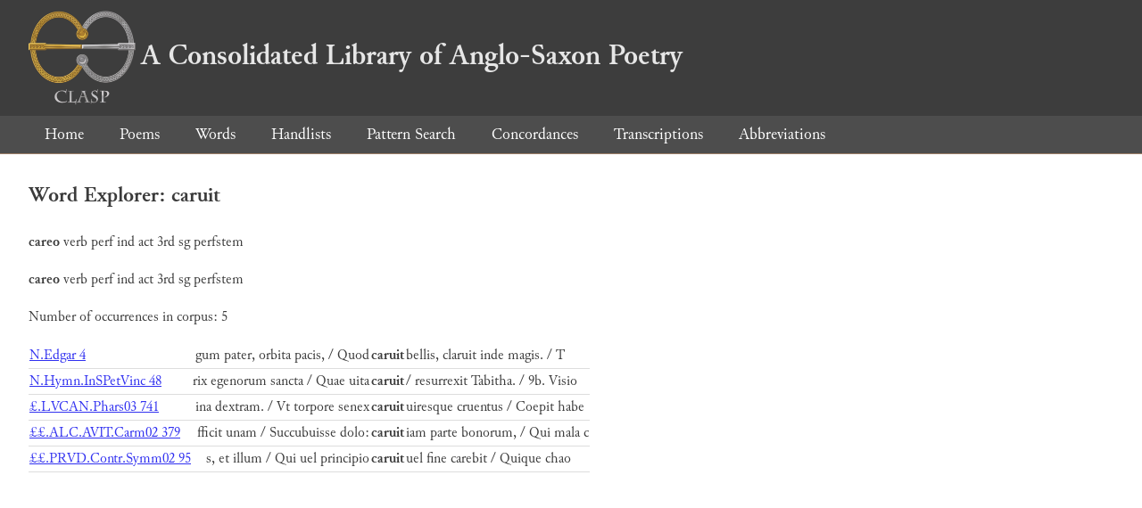

--- FILE ---
content_type: text/html; charset=utf-8
request_url: https://clasp.ell.ox.ac.uk/db-latest/word/lat_normalised/caruit
body_size: 994
content:
<!DOCTYPE html>
<head>
	<meta charset="UTF-8">
	<title>CLASP</title>
	<link rel="stylesheet" href="/db-latest/style.css" />
	<link rel="icon" type="image/svg+xml" href="/db-latest/logo.svg" />
</head>

<body>

<header>
<h1><a href="/db-latest/"><img src="/db-latest/logo-alt.png" />A Consolidated Library of Anglo-Saxon Poetry</a></h1>
</header>


<nav>
<a href="/db-latest/">Home</a>
<a href="/db-latest/poem/">Poems</a>
<a href="/db-latest/wordlists/">Words</a>
<a href="/db-latest/handlists/">Handlists</a>
<a href="/db-latest/patternsearch/">Pattern Search</a>
<a href="/db-latest/poemwordlist/">Concordances</a>
<a href="/db-latest/transcriptions/">Transcriptions</a>
<a href="/db-latest/abbreviations/">Abbreviations</a>
</nav>






<section>
<h2>Word Explorer: caruit</h2>
<p>
<b>careo</b>
 <span title="Type">verb</span> 
 <span title="Tense">perf</span> 
 <span title="Mood">ind</span> 
 <span title="Voice">act</span> 



 <span title="Person">3rd</span> 
 <span title="Number">sg</span> 
 <span title="Stemtype">perfstem</span> 


</p>

<p>
<b>careo</b>
 <span title="Type">verb</span> 
 <span title="Tense">perf</span> 
 <span title="Mood">ind</span> 
 <span title="Voice">act</span> 



 <span title="Person">3rd</span> 
 <span title="Number">sg</span> 
 <span title="Stemtype">perfstem</span> 


</p>

<p>Number of occurrences in corpus: 5</p>
<table class="wordusages">
		<tr>
			<td class="poemid"><a href="/db-latest/poem/N.Edgar#4">N.Edgar 4
			</a></td>
			<td class="before">gum pater, orbita pacis, / Quod  </td>
			<td class="rawword">caruit</td>
			<td class="after">  bellis, claruit inde magis. / T</td>
		</tr>

		<tr>
			<td class="poemid"><a href="/db-latest/poem/N.Hymn.InSPetVinc#48">N.Hymn.InSPetVinc 48
			</a></td>
			<td class="before">rix egenorum sancta / Quae uita  </td>
			<td class="rawword">caruit</td>
			<td class="after">  / resurrexit Tabitha. / 9b. Visio</td>
		</tr>

		<tr>
			<td class="poemid"><a href="/db-latest/poem/%c2%a3.LVCAN.Phars03#741">£.LVCAN.Phars03 741
			</a></td>
			<td class="before">ina dextram. / Vt torpore senex  </td>
			<td class="rawword">caruit</td>
			<td class="after">  uiresque cruentus / Coepit habe</td>
		</tr>

		<tr>
			<td class="poemid"><a href="/db-latest/poem/%c2%a3%c2%a3.ALC.AVIT.Carm02#379">££.ALC.AVIT.Carm02 379
			</a></td>
			<td class="before">fficit unam / Succubuisse dolo:  </td>
			<td class="rawword">caruit</td>
			<td class="after">  iam parte bonorum, / Qui mala c</td>
		</tr>

		<tr>
			<td class="poemid"><a href="/db-latest/poem/%c2%a3%c2%a3.PRVD.Contr.Symm02#95">££.PRVD.Contr.Symm02 95
			</a></td>
			<td class="before">s, et illum / Qui uel principio  </td>
			<td class="rawword">caruit</td>
			<td class="after">  uel fine carebit / Quique chao </td>
		</tr>

</table>

</section>




</body>

</html>

